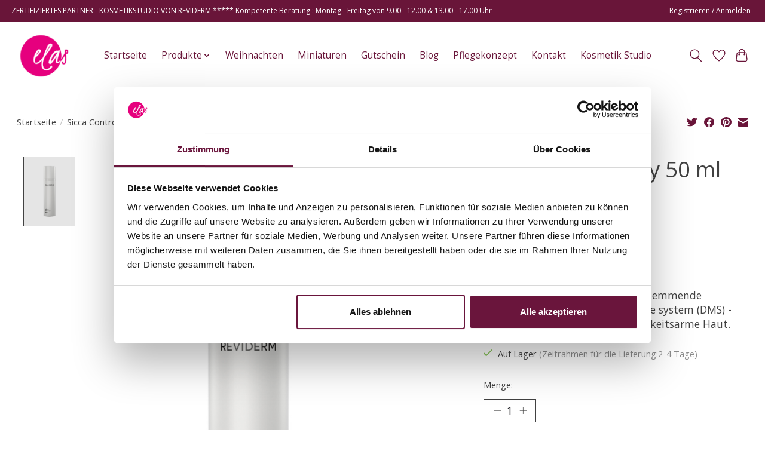

--- FILE ---
content_type: text/html;charset=utf-8
request_url: https://www.elas-kosmetikshop.de/reviderm-sicca-control-day-50ml.html
body_size: 14589
content:
<!DOCTYPE html>
<html lang="de">
  <head>
    <meta charset="utf-8"/>
<!-- [START] 'blocks/head.rain' -->
<!--

  (c) 2008-2025 Lightspeed Netherlands B.V.
  http://www.lightspeedhq.com
  Generated: 13-11-2025 @ 01:34:05

-->
<link rel="canonical" href="https://www.elas-kosmetikshop.de/reviderm-sicca-control-day-50ml.html"/>
<link rel="alternate" href="https://www.elas-kosmetikshop.de/index.rss" type="application/rss+xml" title="Neue Produkte"/>
<meta name="robots" content="noodp,noydir"/>
<link href="www.elas-kosmetikshop.de" rel="publisher"/>
<meta name="google-site-verification" content="LMMkFykfCWrws_zhW0fzqdnsxZCJ0fmDmZqfc4fvswY"/>
<meta property="og:url" content="https://www.elas-kosmetikshop.de/reviderm-sicca-control-day-50ml.html?source=facebook"/>
<meta property="og:site_name" content="Elas - Reviderm Online Shop"/>
<meta property="og:title" content="Reviderm Sicca Control Day 50ml  - für  unreine  &amp; trockene Haut"/>
<meta property="og:description" content="Reviderm Ausgleichende und entzündungshemmende Tagescreme für unreine, sensible und feuchtigkeitsarme Haut✓  Versand schnell &amp; Portofrei ab 49 €✓  gute Beratung"/>
<meta property="og:image" content="https://cdn.webshopapp.com/shops/333687/files/391517700/sicca-control-day-50-ml.jpg"/>
<script>
(function(w,d,s,l,i){w[l]=w[l]||[];w[l].push({'gtm.start':
new Date().getTime(),event:'gtm.js'});var f=d.getElementsByTagName(s)[0],
j=d.createElement(s),dl=l!='dataLayer'?'&l='+l:'';j.async=true;j.src=
'https://www.googletagmanager.com/gtm.js?id='+i+dl;f.parentNode.insertBefore(j,f);
})(window,document,'script','dataLayer','GTM-KXJR9QB');
</script>
<!--[if lt IE 9]>
<script src="https://cdn.webshopapp.com/assets/html5shiv.js?2025-02-20"></script>
<![endif]-->
<!-- [END] 'blocks/head.rain' -->
    <title>Reviderm Sicca Control Day 50ml  - für  unreine  &amp; trockene Haut - Elas - Reviderm Online Shop</title>
    <meta name="description" content="Reviderm Ausgleichende und entzündungshemmende Tagescreme für unreine, sensible und feuchtigkeitsarme Haut✓  Versand schnell &amp; Portofrei ab 49 €✓  gute Beratung" />
    <meta name="keywords" content="Sicca, Control, Day, 50, ml" />
    <meta http-equiv="X-UA-Compatible" content="IE=edge">
    <meta name="viewport" content="width=device-width, initial-scale=1">
    <meta name="apple-mobile-web-app-capable" content="yes">
    <meta name="apple-mobile-web-app-status-bar-style" content="black">
    
    <script>document.getElementsByTagName("html")[0].className += " js";</script>

    <link rel="shortcut icon" href="https://cdn.webshopapp.com/shops/333687/themes/181206/v/1689405/assets/favicon.png?20230113141141" type="image/x-icon" />
      <style> 
    /* cyrillic-ext */
@font-face {
  font-family: 'Open Sans';
  font-style: normal;
  font-weight: 300;
  font-stretch: 100%;
  font-display: swap;
  src: url(https://cdn.webshopapp.com/assets/fonts/open-sans-cyrillic-ext.woff2?2025-02-20) format('woff2');
  unicode-range: U+0460-052F, U+1C80-1C88, U+20B4, U+2DE0-2DFF, U+A640-A69F, U+FE2E-FE2F;
}
/* cyrillic-ext */
@font-face {
  font-family: 'Open Sans';
  font-style: normal;
  font-weight: 400;
  font-stretch: 100%;
  font-display: swap;
  src: url(https://cdn.webshopapp.com/assets/fonts/open-sans-cyrillic-ext.woff2?2025-02-20) format('woff2');
  unicode-range: U+0460-052F, U+1C80-1C88, U+20B4, U+2DE0-2DFF, U+A640-A69F, U+FE2E-FE2F;
}
/* cyrillic-ext */
@font-face {
  font-family: 'Open Sans';
  font-style: normal;
  font-weight: 600;
  font-stretch: 100%;
  font-display: swap;
  src: url(https://cdn.webshopapp.com/assets/fonts/open-sans-cyrillic-ext.woff2?2025-02-20) format('woff2');
  unicode-range: U+0460-052F, U+1C80-1C88, U+20B4, U+2DE0-2DFF, U+A640-A69F, U+FE2E-FE2F;
}
/* cyrillic */
@font-face {
  font-family: 'Open Sans';
  font-style: normal;
  font-weight: 300;
  font-stretch: 100%;
  font-display: swap;
  src: url(https://cdn.webshopapp.com/assets/fonts/open-sans-cyrillic.woff2?2025-02-20) format('woff2');
  unicode-range: U+0301, U+0400-045F, U+0490-0491, U+04B0-04B1, U+2116;
}
/* cyrillic */
@font-face {
  font-family: 'Open Sans';
  font-style: normal;
  font-weight: 400;
  font-stretch: 100%;
  font-display: swap;
  src: url(https://cdn.webshopapp.com/assets/fonts/open-sans-cyrillic.woff2?2025-02-20) format('woff2');
  unicode-range: U+0301, U+0400-045F, U+0490-0491, U+04B0-04B1, U+2116;
}
/* cyrillic */
@font-face {
  font-family: 'Open Sans';
  font-style: normal;
  font-weight: 600;
  font-stretch: 100%;
  font-display: swap;
  src: url(https://cdn.webshopapp.com/assets/fonts/open-sans-cyrillic.woff2?2025-02-20) format('woff2');
  unicode-range: U+0301, U+0400-045F, U+0490-0491, U+04B0-04B1, U+2116;
}
/* greek-ext */
@font-face {
  font-family: 'Open Sans';
  font-style: normal;
  font-weight: 300;
  font-stretch: 100%;
  font-display: swap;
  src: url(https://cdn.webshopapp.com/assets/fonts/open-sans-greek-ext.woff2?2025-02-20) format('woff2');
  unicode-range: U+1F00-1FFF;
}
/* greek-ext */
@font-face {
  font-family: 'Open Sans';
  font-style: normal;
  font-weight: 400;
  font-stretch: 100%;
  font-display: swap;
  src: url(https://cdn.webshopapp.com/assets/fonts/open-sans-greek-ext.woff2?2025-02-20) format('woff2');
  unicode-range: U+1F00-1FFF;
}
/* greek-ext */
@font-face {
  font-family: 'Open Sans';
  font-style: normal;
  font-weight: 600;
  font-stretch: 100%;
  font-display: swap;
  src: url(https://cdn.webshopapp.com/assets/fonts/open-sans-greek-ext.woff2?2025-02-20) format('woff2');
  unicode-range: U+1F00-1FFF;
}
/* greek */
@font-face {
  font-family: 'Open Sans';
  font-style: normal;
  font-weight: 300;
  font-stretch: 100%;
  font-display: swap;
  src: url(https://cdn.webshopapp.com/assets/fonts/open-sans-greek.woff2?2025-02-20) format('woff2');
  unicode-range: U+0370-03FF;
}
/* greek */
@font-face {
  font-family: 'Open Sans';
  font-style: normal;
  font-weight: 400;
  font-stretch: 100%;
  font-display: swap;
  src: url(https://cdn.webshopapp.com/assets/fonts/open-sans-greek.woff2?2025-02-20) format('woff2');
  unicode-range: U+0370-03FF;
}
/* greek */
@font-face {
  font-family: 'Open Sans';
  font-style: normal;
  font-weight: 600;
  font-stretch: 100%;
  font-display: swap;
  src: url(https://cdn.webshopapp.com/assets/fonts/open-sans-greek.woff2?2025-02-20) format('woff2');
  unicode-range: U+0370-03FF;
}
/* hebrew */
@font-face {
  font-family: 'Open Sans';
  font-style: normal;
  font-weight: 300;
  font-stretch: 100%;
  font-display: swap;
  src: url(https://cdn.webshopapp.com/assets/fonts/open-sans-hebrew.woff2?2025-02-20) format('woff2');
  unicode-range: U+0590-05FF, U+200C-2010, U+20AA, U+25CC, U+FB1D-FB4F;
}
/* hebrew */
@font-face {
  font-family: 'Open Sans';
  font-style: normal;
  font-weight: 400;
  font-stretch: 100%;
  font-display: swap;
  src: url(https://cdn.webshopapp.com/assets/fonts/open-sans-hebrew.woff2?2025-02-20) format('woff2');
  unicode-range: U+0590-05FF, U+200C-2010, U+20AA, U+25CC, U+FB1D-FB4F;
}
/* hebrew */
@font-face {
  font-family: 'Open Sans';
  font-style: normal;
  font-weight: 600;
  font-stretch: 100%;
  font-display: swap;
  src: url(https://cdn.webshopapp.com/assets/fonts/open-sans-hebrew.woff2?2025-02-20) format('woff2');
  unicode-range: U+0590-05FF, U+200C-2010, U+20AA, U+25CC, U+FB1D-FB4F;
}
/* vietnamese */
@font-face {
  font-family: 'Open Sans';
  font-style: normal;
  font-weight: 300;
  font-stretch: 100%;
  font-display: swap;
  src: url(https://cdn.webshopapp.com/assets/fonts/open-sans-vietnamese.woff2?2025-02-20) format('woff2');
  unicode-range: U+0102-0103, U+0110-0111, U+0128-0129, U+0168-0169, U+01A0-01A1, U+01AF-01B0, U+1EA0-1EF9, U+20AB;
}
/* vietnamese */
@font-face {
  font-family: 'Open Sans';
  font-style: normal;
  font-weight: 400;
  font-stretch: 100%;
  font-display: swap;
  src: url(https://cdn.webshopapp.com/assets/fonts/open-sans-vietnamese.woff2?2025-02-20) format('woff2');
  unicode-range: U+0102-0103, U+0110-0111, U+0128-0129, U+0168-0169, U+01A0-01A1, U+01AF-01B0, U+1EA0-1EF9, U+20AB;
}
/* vietnamese */
@font-face {
  font-family: 'Open Sans';
  font-style: normal;
  font-weight: 600;
  font-stretch: 100%;
  font-display: swap;
  src: url(https://cdn.webshopapp.com/assets/fonts/open-sans-vietnamese.woff2?2025-02-20) format('woff2');
  unicode-range: U+0102-0103, U+0110-0111, U+0128-0129, U+0168-0169, U+01A0-01A1, U+01AF-01B0, U+1EA0-1EF9, U+20AB;
}
/* latin-ext */
@font-face {
  font-family: 'Open Sans';
  font-style: normal;
  font-weight: 300;
  font-stretch: 100%;
  font-display: swap;
  src: url(https://cdn.webshopapp.com/assets/fonts/open-sans-latin-ext.woff2?2025-02-20) format('woff2');
  unicode-range: U+0100-024F, U+0259, U+1E00-1EFF, U+2020, U+20A0-20AB, U+20AD-20CF, U+2113, U+2C60-2C7F, U+A720-A7FF;
}
/* latin-ext */
@font-face {
  font-family: 'Open Sans';
  font-style: normal;
  font-weight: 400;
  font-stretch: 100%;
  font-display: swap;
  src: url(https://cdn.webshopapp.com/assets/fonts/open-sans-latin-ext.woff2?2025-02-20) format('woff2');
  unicode-range: U+0100-024F, U+0259, U+1E00-1EFF, U+2020, U+20A0-20AB, U+20AD-20CF, U+2113, U+2C60-2C7F, U+A720-A7FF;
}
/* latin-ext */
@font-face {
  font-family: 'Open Sans';
  font-style: normal;
  font-weight: 600;
  font-stretch: 100%;
  font-display: swap;
  src: url(https://cdn.webshopapp.com/assets/fonts/open-sans-latin-ext.woff2?2025-02-20) format('woff2');
  unicode-range: U+0100-024F, U+0259, U+1E00-1EFF, U+2020, U+20A0-20AB, U+20AD-20CF, U+2113, U+2C60-2C7F, U+A720-A7FF;
}
/* latin */
@font-face {
  font-family: 'Open Sans';
  font-style: normal;
  font-weight: 300;
  font-stretch: 100%;
  font-display: swap;
  src: url(https://cdn.webshopapp.com/assets/fonts/open-sans-latin.woff2?2025-02-20) format('woff2');
  unicode-range: U+0000-00FF, U+0131, U+0152-0153, U+02BB-02BC, U+02C6, U+02DA, U+02DC, U+2000-206F, U+2074, U+20AC, U+2122, U+2191, U+2193, U+2212, U+2215, U+FEFF, U+FFFD;
}
/* latin */
@font-face {
  font-family: 'Open Sans';
  font-style: normal;
  font-weight: 400;
  font-stretch: 100%;
  font-display: swap;
  src: url(https://cdn.webshopapp.com/assets/fonts/open-sans-latin.woff2?2025-02-20) format('woff2');
  unicode-range: U+0000-00FF, U+0131, U+0152-0153, U+02BB-02BC, U+02C6, U+02DA, U+02DC, U+2000-206F, U+2074, U+20AC, U+2122, U+2191, U+2193, U+2212, U+2215, U+FEFF, U+FFFD;
}
/* latin */
@font-face {
  font-family: 'Open Sans';
  font-style: normal;
  font-weight: 600;
  font-stretch: 100%;
  font-display: swap;
  src: url(https://cdn.webshopapp.com/assets/fonts/open-sans-latin.woff2?2025-02-20) format('woff2');
  unicode-range: U+0000-00FF, U+0131, U+0152-0153, U+02BB-02BC, U+02C6, U+02DA, U+02DC, U+2000-206F, U+2074, U+20AC, U+2122, U+2191, U+2193, U+2212, U+2215, U+FEFF, U+FFFD;
}
    </style>
    <link rel="stylesheet" href="https://cdn.webshopapp.com/assets/gui-2-0.css?2025-02-20" />
    <link rel="stylesheet" href="https://cdn.webshopapp.com/assets/gui-responsive-2-0.css?2025-02-20" />
    <link id="lightspeedframe" rel="stylesheet" href="https://cdn.webshopapp.com/shops/333687/themes/181206/assets/style.css?20251022160707" />
    <!-- browsers not supporting CSS variables -->
    <script>
      if(!('CSS' in window) || !CSS.supports('color', 'var(--color-var)')) {var cfStyle = document.getElementById('lightspeedframe');if(cfStyle) {var href = cfStyle.getAttribute('href');href = href.replace('style.css', 'style-fallback.css');cfStyle.setAttribute('href', href);}}
    </script>
    <link rel="stylesheet" href="https://cdn.webshopapp.com/shops/333687/themes/181206/assets/settings.css?20251022160707" />
    <link rel="stylesheet" href="https://cdn.webshopapp.com/shops/333687/themes/181206/assets/custom.css?20251022160707" />

    <script src="https://cdn.webshopapp.com/assets/jquery-1-9-1.js?2025-02-20"></script>
    <script src="https://cdn.webshopapp.com/assets/jquery-ui-1-10-1.js?2025-02-20"></script>

  </head>
  <body>
    
          <header class="main-header main-header--mobile js-main-header position-relative">
  <div class="main-header__top-section">
    <div class="main-header__nav-grid justify-between@md container max-width-lg text-xs padding-y-xxs">
      <div>ZERTIFIZIERTES PARTNER  - KOSMETIKSTUDIO VON  REVIDERM    *****     Kompetente Beratung :  Montag - Freitag von 9.00 - 12.00  & 13.00 - 17.00 Uhr </div>
      <ul class="main-header__list flex-grow flex-basis-0 justify-end@md display@md">        
                
                        <li class="main-header__item"><a href="https://www.elas-kosmetikshop.de/account/" class="main-header__link" title="Mein Konto">Registrieren / Anmelden</a></li>
      </ul>
    </div>
  </div>
  <div class="main-header__mobile-content container max-width-lg">
          <a href="https://www.elas-kosmetikshop.de/" class="main-header__logo" title="REVIDERM | Produkte | Online Shop  | Gesichtscreme  ">
        <img src="https://cdn.webshopapp.com/shops/333687/themes/181206/v/1689411/assets/logo.png?20230113141141" alt="REVIDERM | Produkte | Online Shop  | Gesichtscreme  ">
                <img src="https://cdn.webshopapp.com/shops/333687/themes/181206/assets/logo-white.png?20251022160707" class="main-header__logo-white" alt="REVIDERM | Produkte | Online Shop  | Gesichtscreme  ">
              </a>
        
    <div class="flex items-center">
            <a href="https://www.elas-kosmetikshop.de/account/wishlist/" class="main-header__mobile-btn js-tab-focus">
        <svg class="icon" viewBox="0 0 24 25" fill="none"><title>Zur Wunschliste</title><path d="M11.3785 4.50387L12 5.42378L12.6215 4.50387C13.6598 2.96698 15.4376 1.94995 17.4545 1.94995C20.65 1.94995 23.232 4.49701 23.25 7.6084C23.2496 8.53335 22.927 9.71432 22.3056 11.056C21.689 12.3875 20.8022 13.8258 19.7333 15.249C17.6019 18.0872 14.7978 20.798 12.0932 22.4477L12 22.488L11.9068 22.4477C9.20215 20.798 6.3981 18.0872 4.26667 15.249C3.1978 13.8258 2.31101 12.3875 1.69437 11.056C1.07303 9.71436 0.750466 8.53342 0.75 7.60848C0.767924 4.49706 3.34993 1.94995 6.54545 1.94995C8.56242 1.94995 10.3402 2.96698 11.3785 4.50387Z" stroke="currentColor" stroke-width="1.5" fill="none"/></svg>
        <span class="sr-only">Wunschzettel</span>
      </a>
            <button class="reset main-header__mobile-btn js-tab-focus" aria-controls="cartDrawer">
        <svg class="icon" viewBox="0 0 24 25" fill="none"><title>Warenkorb umschalten</title><path d="M2.90171 9.65153C3.0797 8.00106 4.47293 6.75 6.13297 6.75H17.867C19.527 6.75 20.9203 8.00105 21.0982 9.65153L22.1767 19.6515C22.3839 21.5732 20.8783 23.25 18.9454 23.25H5.05454C3.1217 23.25 1.61603 21.5732 1.82328 19.6515L2.90171 9.65153Z" stroke="currentColor" stroke-width="1.5" fill="none"/>
        <path d="M7.19995 9.6001V5.7001C7.19995 2.88345 9.4833 0.600098 12.3 0.600098C15.1166 0.600098 17.4 2.88345 17.4 5.7001V9.6001" stroke="currentColor" stroke-width="1.5" fill="none"/>
        <circle cx="7.19996" cy="10.2001" r="1.8" fill="currentColor"/>
        <ellipse cx="17.4" cy="10.2001" rx="1.8" ry="1.8" fill="currentColor"/></svg>
        <span class="sr-only">Ihr Warenkorb</span>
              </button>

      <button class="reset anim-menu-btn js-anim-menu-btn main-header__nav-control js-tab-focus" aria-label="Toggle menu">
        <i class="anim-menu-btn__icon anim-menu-btn__icon--close" aria-hidden="true"></i>
      </button>
    </div>
  </div>

  <div class="main-header__nav" role="navigation">
    <div class="main-header__nav-grid justify-between@md container max-width-lg">
      <div class="main-header__nav-logo-wrapper flex-shrink-0">
        
                  <a href="https://www.elas-kosmetikshop.de/" class="main-header__logo" title="REVIDERM | Produkte | Online Shop  | Gesichtscreme  ">
            <img src="https://cdn.webshopapp.com/shops/333687/themes/181206/v/1689411/assets/logo.png?20230113141141" alt="REVIDERM | Produkte | Online Shop  | Gesichtscreme  ">
                        <img src="https://cdn.webshopapp.com/shops/333687/themes/181206/assets/logo-white.png?20251022160707" class="main-header__logo-white" alt="REVIDERM | Produkte | Online Shop  | Gesichtscreme  ">
                      </a>
              </div>
      
      <form action="https://www.elas-kosmetikshop.de/search/" method="get" role="search" class="padding-y-md hide@md">
        <label class="sr-only" for="searchInputMobile">Suchen</label>
        <input class="header-v3__nav-form-control form-control width-100%" value="" autocomplete="off" type="search" name="q" id="searchInputMobile" placeholder="Suchen ...">
      </form>

      <ul class="main-header__list flex-grow flex-basis-0 flex-wrap justify-center@md">
        
                <li class="main-header__item">
          <a class="main-header__link" href="https://www.elas-kosmetikshop.de/">Startseite</a>
        </li>
        
                <li class="main-header__item js-main-nav__item">
          <a class="main-header__link js-main-nav__control" href="https://www.elas-kosmetikshop.de/produkte/">
            <span>Produkte</span>            <svg class="main-header__dropdown-icon icon" viewBox="0 0 16 16"><polygon fill="currentColor" points="8,11.4 2.6,6 4,4.6 8,8.6 12,4.6 13.4,6 "></polygon></svg>                        <i class="main-header__arrow-icon" aria-hidden="true">
              <svg class="icon" viewBox="0 0 16 16">
                <g class="icon__group" fill="none" stroke="currentColor" stroke-linecap="square" stroke-miterlimit="10" stroke-width="2">
                  <path d="M2 2l12 12" />
                  <path d="M14 2L2 14" />
                </g>
              </svg>
            </i>
                        
          </a>
                    <ul class="main-header__dropdown">
            <li class="main-header__dropdown-item"><a href="https://www.elas-kosmetikshop.de/produkte/" class="main-header__dropdown-link hide@md">Alle Produkte</a></li>
                        <li class="main-header__dropdown-item js-main-nav__item position-relative">
              <a class="main-header__dropdown-link js-main-nav__control flex justify-between " href="https://www.elas-kosmetikshop.de/produkte/gesichtspflege/">
                 Gesichtspflege
                <svg class="dropdown__desktop-icon icon" aria-hidden="true" viewBox="0 0 12 12"><polyline stroke-width="1" stroke="currentColor" fill="none" stroke-linecap="round" stroke-linejoin="round" points="3.5 0.5 9.5 6 3.5 11.5"></polyline></svg>                                <i class="main-header__arrow-icon" aria-hidden="true">
                  <svg class="icon" viewBox="0 0 16 16">
                    <g class="icon__group" fill="none" stroke="currentColor" stroke-linecap="square" stroke-miterlimit="10" stroke-width="2">
                      <path d="M2 2l12 12" />
                      <path d="M14 2L2 14" />
                    </g>
                  </svg>
                </i>
                              </a>

                            <ul class="main-header__dropdown">
                <li><a href="https://www.elas-kosmetikshop.de/produkte/gesichtspflege/" class="main-header__dropdown-link hide@md">Alle  Gesichtspflege</a></li>
                                <li><a class="main-header__dropdown-link" href="https://www.elas-kosmetikshop.de/produkte/gesichtspflege/reinigung/">Reinigung</a></li>
                                <li><a class="main-header__dropdown-link" href="https://www.elas-kosmetikshop.de/produkte/gesichtspflege/peeling/">Peeling</a></li>
                                <li><a class="main-header__dropdown-link" href="https://www.elas-kosmetikshop.de/produkte/gesichtspflege/hautmikrobiom/">Hautmikrobiom</a></li>
                                <li><a class="main-header__dropdown-link" href="https://www.elas-kosmetikshop.de/produkte/gesichtspflege/primer/">Primer </a></li>
                                <li><a class="main-header__dropdown-link" href="https://www.elas-kosmetikshop.de/produkte/gesichtspflege/augen-lippen-dekolletee/">Augen/Lippen/Dekolletée</a></li>
                                <li><a class="main-header__dropdown-link" href="https://www.elas-kosmetikshop.de/produkte/gesichtspflege/hydration-trockene-haut/">Hydration - trockene Haut</a></li>
                                <li><a class="main-header__dropdown-link" href="https://www.elas-kosmetikshop.de/produkte/gesichtspflege/brightening/">Brightening</a></li>
                                <li><a class="main-header__dropdown-link" href="https://www.elas-kosmetikshop.de/produkte/gesichtspflege/reviderm-aha-produkte/">Reviderm AHA Produkte</a></li>
                                <li><a class="main-header__dropdown-link" href="https://www.elas-kosmetikshop.de/produkte/gesichtspflege/purity-pflege-fuer-unreine-haut/">Purity - Pflege für unreine Haut</a></li>
                                <li><a class="main-header__dropdown-link" href="https://www.elas-kosmetikshop.de/produkte/gesichtspflege/couperose/">Couperose</a></li>
                                <li><a class="main-header__dropdown-link" href="https://www.elas-kosmetikshop.de/produkte/gesichtspflege/neuro-sensitive/">Neuro-Sensitive </a></li>
                                <li><a class="main-header__dropdown-link" href="https://www.elas-kosmetikshop.de/produkte/gesichtspflege/age-prevention/">Age Prevention </a></li>
                                <li><a class="main-header__dropdown-link" href="https://www.elas-kosmetikshop.de/produkte/gesichtspflege/regulation/">Regulation </a></li>
                                <li><a class="main-header__dropdown-link" href="https://www.elas-kosmetikshop.de/produkte/gesichtspflege/global-anti-aging/">Global Anti-Aging</a></li>
                                <li><a class="main-header__dropdown-link" href="https://www.elas-kosmetikshop.de/produkte/gesichtspflege/anti-oxidans/">Anti-Oxidans</a></li>
                                <li><a class="main-header__dropdown-link" href="https://www.elas-kosmetikshop.de/produkte/gesichtspflege/fibro-6-booster/">Fibro 6 Booster </a></li>
                                <li><a class="main-header__dropdown-link" href="https://www.elas-kosmetikshop.de/produkte/gesichtspflege/growth-factor-cell-renewal/">Growth  Factor Cell Renewal</a></li>
                                <li><a class="main-header__dropdown-link" href="https://www.elas-kosmetikshop.de/produkte/gesichtspflege/high-performance/">High Performance</a></li>
                                <li><a class="main-header__dropdown-link" href="https://www.elas-kosmetikshop.de/produkte/gesichtspflege/ampullen/">Ampullen</a></li>
                                <li><a class="main-header__dropdown-link" href="https://www.elas-kosmetikshop.de/produkte/gesichtspflege/masken/">Masken </a></li>
                                <li><a class="main-header__dropdown-link" href="https://www.elas-kosmetikshop.de/produkte/gesichtspflege/sonnenpflege/">Sonnenpflege</a></li>
                              </ul>
                          </li>
                        <li class="main-header__dropdown-item">
              <a class="main-header__dropdown-link" href="https://www.elas-kosmetikshop.de/produkte/koerperpflege-sonnenpflege/">
                Körperpflege &amp; Sonnenpflege
                                              </a>

                          </li>
                        <li class="main-header__dropdown-item js-main-nav__item position-relative">
              <a class="main-header__dropdown-link js-main-nav__control flex justify-between " href="https://www.elas-kosmetikshop.de/produkte/make-up-farbkosmetik/">
                Make Up - Farbkosmetik
                <svg class="dropdown__desktop-icon icon" aria-hidden="true" viewBox="0 0 12 12"><polyline stroke-width="1" stroke="currentColor" fill="none" stroke-linecap="round" stroke-linejoin="round" points="3.5 0.5 9.5 6 3.5 11.5"></polyline></svg>                                <i class="main-header__arrow-icon" aria-hidden="true">
                  <svg class="icon" viewBox="0 0 16 16">
                    <g class="icon__group" fill="none" stroke="currentColor" stroke-linecap="square" stroke-miterlimit="10" stroke-width="2">
                      <path d="M2 2l12 12" />
                      <path d="M14 2L2 14" />
                    </g>
                  </svg>
                </i>
                              </a>

                            <ul class="main-header__dropdown">
                <li><a href="https://www.elas-kosmetikshop.de/produkte/make-up-farbkosmetik/" class="main-header__dropdown-link hide@md">Alle Make Up - Farbkosmetik</a></li>
                                <li><a class="main-header__dropdown-link" href="https://www.elas-kosmetikshop.de/produkte/make-up-farbkosmetik/brandneu-skincare-inspired-make-up/">BRANDNEU: Skincare Inspired Make Up</a></li>
                                <li><a class="main-header__dropdown-link" href="https://www.elas-kosmetikshop.de/produkte/make-up-farbkosmetik/reviderm-selection-stay-on-minerals/">Reviderm Selection Stay On Minerals</a></li>
                                <li><a class="main-header__dropdown-link" href="https://www.elas-kosmetikshop.de/produkte/make-up-farbkosmetik/secret-foundation-serum/">Secret Foundation Serum</a></li>
                                <li><a class="main-header__dropdown-link" href="https://www.elas-kosmetikshop.de/produkte/make-up-farbkosmetik/perfecting-pigment-drops/">Perfecting Pigment Drops</a></li>
                                <li><a class="main-header__dropdown-link" href="https://www.elas-kosmetikshop.de/produkte/make-up-farbkosmetik/bronzer/">Bronzer</a></li>
                                <li><a class="main-header__dropdown-link" href="https://www.elas-kosmetikshop.de/produkte/make-up-farbkosmetik/abdeckprodukte/">Abdeckprodukte</a></li>
                                <li><a class="main-header__dropdown-link" href="https://www.elas-kosmetikshop.de/produkte/make-up-farbkosmetik/puder/">Puder</a></li>
                                <li><a class="main-header__dropdown-link" href="https://www.elas-kosmetikshop.de/produkte/make-up-farbkosmetik/mascara-augenbrauen-liner/">Mascara | Augenbrauen | Liner</a></li>
                                <li><a class="main-header__dropdown-link" href="https://www.elas-kosmetikshop.de/produkte/make-up-farbkosmetik/highlighter/">Highlighter</a></li>
                                <li><a class="main-header__dropdown-link" href="https://www.elas-kosmetikshop.de/produkte/make-up-farbkosmetik/lidschatten/">Lidschatten</a></li>
                                <li><a class="main-header__dropdown-link" href="https://www.elas-kosmetikshop.de/produkte/make-up-farbkosmetik/lippenstift/">Lippenstift</a></li>
                                <li><a class="main-header__dropdown-link" href="https://www.elas-kosmetikshop.de/produkte/make-up-farbkosmetik/lipgloss/">Lipgloss</a></li>
                                <li><a class="main-header__dropdown-link" href="https://www.elas-kosmetikshop.de/produkte/make-up-farbkosmetik/lipliner/">Lipliner</a></li>
                                <li><a class="main-header__dropdown-link" href="https://www.elas-kosmetikshop.de/produkte/make-up-farbkosmetik/mineral-duo-blush-rouge/">Mineral Duo Blush - Rouge</a></li>
                                <li><a class="main-header__dropdown-link" href="https://www.elas-kosmetikshop.de/produkte/make-up-farbkosmetik/brush-accessoires/">Brush &amp; Accessoires</a></li>
                              </ul>
                          </li>
                      </ul>
                  </li>
                <li class="main-header__item">
          <a class="main-header__link" href="https://www.elas-kosmetikshop.de/weihnachten/">
             Weihnachten                                     
          </a>
                  </li>
                <li class="main-header__item">
          <a class="main-header__link" href="https://www.elas-kosmetikshop.de/miniaturen/">
            Miniaturen                                    
          </a>
                  </li>
                <li class="main-header__item">
          <a class="main-header__link" href="https://www.elas-kosmetikshop.de/gutschein/">
            Gutschein                                    
          </a>
                  </li>
        
        
                              <li class="main-header__item">
              <a class="main-header__link" href="https://www.elas-kosmetikshop.de/blogs/blog/">Blog</a>
            </li>
                  
        
                  <li class="main-header__item">
            <a class="main-header__link" href="https://www.elas-kosmetikshop.de/service/onlineshop-reviderm/">
              Pflegekonzept
            </a>
          </li>
                  <li class="main-header__item">
            <a class="main-header__link" href="https://www.elas-kosmetikshop.de/service/">
              Kontakt
            </a>
          </li>
                  <li class="main-header__item">
            <a class="main-header__link" href="https://elas-kosmetikstudio.de/" target="_blank">
              Kosmetik Studio
            </a>
          </li>
                
        <li class="main-header__item hide@md">
          <ul class="main-header__list main-header__list--mobile-items">        
            
                                    <li class="main-header__item"><a href="https://www.elas-kosmetikshop.de/account/" class="main-header__link" title="Mein Konto">Registrieren / Anmelden</a></li>
          </ul>
        </li>
        
      </ul>

      <ul class="main-header__list flex-shrink-0 justify-end@md display@md">
        <li class="main-header__item">
          
          <button class="reset switch-icon main-header__link main-header__link--icon js-toggle-search js-switch-icon js-tab-focus" aria-label="Toggle icon">
            <svg class="icon switch-icon__icon--a" viewBox="0 0 24 25"><title>Suche umschalten</title><path fill-rule="evenodd" clip-rule="evenodd" d="M17.6032 9.55171C17.6032 13.6671 14.267 17.0033 10.1516 17.0033C6.03621 17.0033 2.70001 13.6671 2.70001 9.55171C2.70001 5.4363 6.03621 2.1001 10.1516 2.1001C14.267 2.1001 17.6032 5.4363 17.6032 9.55171ZM15.2499 16.9106C13.8031 17.9148 12.0461 18.5033 10.1516 18.5033C5.20779 18.5033 1.20001 14.4955 1.20001 9.55171C1.20001 4.60787 5.20779 0.600098 10.1516 0.600098C15.0955 0.600098 19.1032 4.60787 19.1032 9.55171C19.1032 12.0591 18.0724 14.3257 16.4113 15.9507L23.2916 22.8311C23.5845 23.1239 23.5845 23.5988 23.2916 23.8917C22.9987 24.1846 22.5239 24.1846 22.231 23.8917L15.2499 16.9106Z" fill="currentColor"/></svg>

            <svg class="icon switch-icon__icon--b" viewBox="0 0 32 32"><title>Suche umschalten</title><g fill="none" stroke="currentColor" stroke-miterlimit="10" stroke-linecap="round" stroke-linejoin="round" stroke-width="2"><line x1="27" y1="5" x2="5" y2="27"></line><line x1="27" y1="27" x2="5" y2="5"></line></g></svg>
          </button>

        </li>
                <li class="main-header__item">
          <a href="https://www.elas-kosmetikshop.de/account/wishlist/" class="main-header__link main-header__link--icon">
            <svg class="icon" viewBox="0 0 24 25" fill="none"><title>Zur Wunschliste</title><path d="M11.3785 4.50387L12 5.42378L12.6215 4.50387C13.6598 2.96698 15.4376 1.94995 17.4545 1.94995C20.65 1.94995 23.232 4.49701 23.25 7.6084C23.2496 8.53335 22.927 9.71432 22.3056 11.056C21.689 12.3875 20.8022 13.8258 19.7333 15.249C17.6019 18.0872 14.7978 20.798 12.0932 22.4477L12 22.488L11.9068 22.4477C9.20215 20.798 6.3981 18.0872 4.26667 15.249C3.1978 13.8258 2.31101 12.3875 1.69437 11.056C1.07303 9.71436 0.750466 8.53342 0.75 7.60848C0.767924 4.49706 3.34993 1.94995 6.54545 1.94995C8.56242 1.94995 10.3402 2.96698 11.3785 4.50387Z" stroke="currentColor" stroke-width="1.5" fill="none"/></svg>
            <span class="sr-only">Wunschzettel</span>
          </a>
        </li>
                <li class="main-header__item">
          <a href="#0" class="main-header__link main-header__link--icon" aria-controls="cartDrawer">
            <svg class="icon" viewBox="0 0 24 25" fill="none"><title>Warenkorb umschalten</title><path d="M2.90171 9.65153C3.0797 8.00106 4.47293 6.75 6.13297 6.75H17.867C19.527 6.75 20.9203 8.00105 21.0982 9.65153L22.1767 19.6515C22.3839 21.5732 20.8783 23.25 18.9454 23.25H5.05454C3.1217 23.25 1.61603 21.5732 1.82328 19.6515L2.90171 9.65153Z" stroke="currentColor" stroke-width="1.5" fill="none"/>
            <path d="M7.19995 9.6001V5.7001C7.19995 2.88345 9.4833 0.600098 12.3 0.600098C15.1166 0.600098 17.4 2.88345 17.4 5.7001V9.6001" stroke="currentColor" stroke-width="1.5" fill="none"/>
            <circle cx="7.19996" cy="10.2001" r="1.8" fill="currentColor"/>
            <ellipse cx="17.4" cy="10.2001" rx="1.8" ry="1.8" fill="currentColor"/></svg>
            <span class="sr-only">Ihr Warenkorb</span>
                      </a>
        </li>
      </ul>
      
    	<div class="main-header__search-form bg">
        <form action="https://www.elas-kosmetikshop.de/search/" method="get" role="search" class="container max-width-lg">
          <label class="sr-only" for="searchInput">Suchen</label>
          <input class="header-v3__nav-form-control form-control width-100%" value="" autocomplete="off" type="search" name="q" id="searchInput" placeholder="Suchen ...">
        </form>
      </div>
      
    </div>
  </div>
</header>

<div class="drawer dr-cart js-drawer" id="cartDrawer">
  <div class="drawer__content bg shadow-md flex flex-column" role="alertdialog" aria-labelledby="drawer-cart-title">
    <header class="flex items-center justify-between flex-shrink-0 padding-x-md padding-y-md">
      <h1 id="drawer-cart-title" class="text-base text-truncate">Warenkorb</h1>

      <button class="reset drawer__close-btn js-drawer__close js-tab-focus">
        <svg class="icon icon--xs" viewBox="0 0 16 16"><title>Warenkorb-Panel schließen</title><g stroke-width="2" stroke="currentColor" fill="none" stroke-linecap="round" stroke-linejoin="round" stroke-miterlimit="10"><line x1="13.5" y1="2.5" x2="2.5" y2="13.5"></line><line x1="2.5" y1="2.5" x2="13.5" y2="13.5"></line></g></svg>
      </button>
    </header>

    <div class="drawer__body padding-x-md padding-bottom-sm js-drawer__body">
            <p class="margin-y-xxxl color-contrast-medium text-sm text-center">Ihr Warenkorb ist momentan leer</p>
          </div>

    <footer class="padding-x-md padding-y-md flex-shrink-0">
      <p class="text-sm text-center color-contrast-medium margin-bottom-sm">Sicher bezahlen mit:</p>
      <p class="text-sm flex flex-wrap gap-xs text-xs@md justify-center">
                  <a href="https://www.elas-kosmetikshop.de/service/payment-methods/" title="SOFORT Banking">
            <img src="https://cdn.webshopapp.com/assets/icon-payment-directebanking.png?2025-02-20" alt="SOFORT Banking" height="16" />
          </a>
                  <a href="https://www.elas-kosmetikshop.de/service/payment-methods/" title="Cash">
            <img src="https://cdn.webshopapp.com/assets/icon-payment-cash.png?2025-02-20" alt="Cash" height="16" />
          </a>
                  <a href="https://www.elas-kosmetikshop.de/service/payment-methods/" title="Bank transfer">
            <img src="https://cdn.webshopapp.com/assets/icon-payment-banktransfer.png?2025-02-20" alt="Bank transfer" height="16" />
          </a>
                  <a href="https://www.elas-kosmetikshop.de/service/payment-methods/" title="MasterCard">
            <img src="https://cdn.webshopapp.com/assets/icon-payment-mastercard.png?2025-02-20" alt="MasterCard" height="16" />
          </a>
                  <a href="https://www.elas-kosmetikshop.de/service/payment-methods/" title="Visa">
            <img src="https://cdn.webshopapp.com/assets/icon-payment-visa.png?2025-02-20" alt="Visa" height="16" />
          </a>
                  <a href="https://www.elas-kosmetikshop.de/service/payment-methods/" title="Maestro">
            <img src="https://cdn.webshopapp.com/assets/icon-payment-maestro.png?2025-02-20" alt="Maestro" height="16" />
          </a>
                  <a href="https://www.elas-kosmetikshop.de/service/payment-methods/" title="PayPal">
            <img src="https://cdn.webshopapp.com/assets/icon-payment-paypalcp.png?2025-02-20" alt="PayPal" height="16" />
          </a>
                  <a href="https://www.elas-kosmetikshop.de/service/payment-methods/" title="PayPal Pay Later">
            <img src="https://cdn.webshopapp.com/assets/icon-payment-paypallater.png?2025-02-20" alt="PayPal Pay Later" height="16" />
          </a>
                  <a href="https://www.elas-kosmetikshop.de/service/payment-methods/" title="Debit or Credit Card">
            <img src="https://cdn.webshopapp.com/assets/icon-payment-debitcredit.png?2025-02-20" alt="Debit or Credit Card" height="16" />
          </a>
                  <a href="https://www.elas-kosmetikshop.de/service/payment-methods/" title="Klarna.">
            <img src="https://cdn.webshopapp.com/assets/icon-payment-klarnapaylater.png?2025-02-20" alt="Klarna." height="16" />
          </a>
                  <a href="https://www.elas-kosmetikshop.de/service/payment-methods/" title="American Express">
            <img src="https://cdn.webshopapp.com/assets/icon-payment-americanexpress.png?2025-02-20" alt="American Express" height="16" />
          </a>
              </p>
    </footer>
  </div>
</div>                  	  
  
<section class="container max-width-lg product js-product">
  <div class="padding-y-lg grid gap-md">
    <div class="col-6@md">
      <nav class="breadcrumbs text-sm" aria-label="Breadcrumbs">
  <ol class="flex flex-wrap gap-xxs">
    <li class="breadcrumbs__item">
    	<a href="https://www.elas-kosmetikshop.de/" class="color-inherit text-underline-hover">Startseite</a>
      <span class="color-contrast-low margin-left-xxs" aria-hidden="true">/</span>
    </li>
        <li class="breadcrumbs__item" aria-current="page">
            Sicca Control Day 50 ml
          </li>
      </ol>
</nav>    </div>
    <div class="col-6@md">
    	<ul class="sharebar flex flex-wrap gap-xs justify-end@md">
        <li>
          <a class="sharebar__btn text-underline-hover js-social-share" data-social="twitter" data-text="Sicca Control Day 50 ml on https://www.elas-kosmetikshop.de/reviderm-sicca-control-day-50ml.html" data-hashtags="" href="https://twitter.com/intent/tweet"><svg class="icon" viewBox="0 0 16 16"><title>Share on Twitter</title><g><path d="M16,3c-0.6,0.3-1.2,0.4-1.9,0.5c0.7-0.4,1.2-1,1.4-1.8c-0.6,0.4-1.3,0.6-2.1,0.8c-0.6-0.6-1.5-1-2.4-1 C9.3,1.5,7.8,3,7.8,4.8c0,0.3,0,0.5,0.1,0.7C5.2,5.4,2.7,4.1,1.1,2.1c-0.3,0.5-0.4,1-0.4,1.7c0,1.1,0.6,2.1,1.5,2.7 c-0.5,0-1-0.2-1.5-0.4c0,0,0,0,0,0c0,1.6,1.1,2.9,2.6,3.2C3,9.4,2.7,9.4,2.4,9.4c-0.2,0-0.4,0-0.6-0.1c0.4,1.3,1.6,2.3,3.1,2.3 c-1.1,0.9-2.5,1.4-4.1,1.4c-0.3,0-0.5,0-0.8,0c1.5,0.9,3.2,1.5,5,1.5c6,0,9.3-5,9.3-9.3c0-0.1,0-0.3,0-0.4C15,4.3,15.6,3.7,16,3z"></path></g></svg></a>
        </li>

        <li>
          <a class="sharebar__btn text-underline-hover js-social-share" data-social="facebook" data-url="https://www.elas-kosmetikshop.de/reviderm-sicca-control-day-50ml.html" href="https://www.facebook.com/sharer.php"><svg class="icon" viewBox="0 0 16 16"><title>Share on Facebook</title><g><path d="M16,8.048a8,8,0,1,0-9.25,7.9V10.36H4.719V8.048H6.75V6.285A2.822,2.822,0,0,1,9.771,3.173a12.2,12.2,0,0,1,1.791.156V5.3H10.554a1.155,1.155,0,0,0-1.3,1.25v1.5h2.219l-.355,2.312H9.25v5.591A8,8,0,0,0,16,8.048Z"></path></g></svg></a>
        </li>

        <li>
          <a class="sharebar__btn text-underline-hover js-social-share" data-social="pinterest" data-description="Sicca Control Day 50 ml" data-media="https://cdn.webshopapp.com/shops/333687/files/391517700/image.jpg" data-url="https://www.elas-kosmetikshop.de/reviderm-sicca-control-day-50ml.html" href="https://pinterest.com/pin/create/button"><svg class="icon" viewBox="0 0 16 16"><title>Share on Pinterest</title><g><path d="M8,0C3.6,0,0,3.6,0,8c0,3.4,2.1,6.3,5.1,7.4c-0.1-0.6-0.1-1.6,0-2.3c0.1-0.6,0.9-4,0.9-4S5.8,8.7,5.8,8 C5.8,6.9,6.5,6,7.3,6c0.7,0,1,0.5,1,1.1c0,0.7-0.4,1.7-0.7,2.7c-0.2,0.8,0.4,1.4,1.2,1.4c1.4,0,2.5-1.5,2.5-3.7 c0-1.9-1.4-3.3-3.3-3.3c-2.3,0-3.6,1.7-3.6,3.5c0,0.7,0.3,1.4,0.6,1.8C5,9.7,5,9.8,5,9.9c-0.1,0.3-0.2,0.8-0.2,0.9 c0,0.1-0.1,0.2-0.3,0.1c-1-0.5-1.6-1.9-1.6-3.1C2.9,5.3,4.7,3,8.2,3c2.8,0,4.9,2,4.9,4.6c0,2.8-1.7,5-4.2,5c-0.8,0-1.6-0.4-1.8-0.9 c0,0-0.4,1.5-0.5,1.9c-0.2,0.7-0.7,1.6-1,2.1C6.4,15.9,7.2,16,8,16c4.4,0,8-3.6,8-8C16,3.6,12.4,0,8,0z"></path></g></svg></a>
        </li>

        <li>
          <a class="sharebar__btn text-underline-hover js-social-share" data-social="mail" data-subject="Email Subject" data-body="Sicca Control Day 50 ml on https://www.elas-kosmetikshop.de/reviderm-sicca-control-day-50ml.html" href="/cdn-cgi/l/email-protection#e1">
            <svg class="icon" viewBox="0 0 16 16"><title>Share by Email</title><g><path d="M15,1H1C0.4,1,0,1.4,0,2v1.4l8,4.5l8-4.4V2C16,1.4,15.6,1,15,1z"></path> <path d="M7.5,9.9L0,5.7V14c0,0.6,0.4,1,1,1h14c0.6,0,1-0.4,1-1V5.7L8.5,9.9C8.22,10.04,7.78,10.04,7.5,9.9z"></path></g></svg>
          </a>
        </li>
      </ul>
    </div>
  </div>
  <div class="grid gap-md gap-xxl@md">
    <div class="col-6@md col-7@lg min-width-0">
      <div class="thumbslide thumbslide--vertical thumbslide--left js-thumbslide">
        <div class="slideshow js-product-v2__slideshow slideshow--transition-slide slideshow--ratio-3:4" data-control="hover">
          <p class="sr-only">Product image slideshow Items</p>
          
          <ul class="slideshow__content">
                        <li class="slideshow__item bg js-slideshow__item slideshow__item--selected" data-thumb="https://cdn.webshopapp.com/shops/333687/files/391517700/168x224x1/sicca-control-day-50-ml.jpg" id="item-1">
              <figure class="position-absolute height-100% width-100% top-0 left-0" data-scale="1.3">
                <div class="img-mag height-100% js-img-mag">    
                  <img class="img-mag__asset js-img-mag__asset" src="https://cdn.webshopapp.com/shops/333687/files/391517700/1652x2313x1/sicca-control-day-50-ml.jpg" alt="Sicca Control Day 50 ml">
                </div>
              </figure>
            </li>
                      </ul>
        </div>
      
        <div class="thumbslide__nav-wrapper" aria-hidden="true" style="width:100px">
          <nav class="thumbslide__nav"> 
            <ol class="thumbslide__nav-list">
              <!-- this content will be created using JavaScript -->
            </ol>
          </nav>
        </div>
      </div>
    </div>

    <div class="col-6@md col-5@lg">

      <div class="text-component v-space-xs margin-bottom-md">
        <h1>
                  Sicca Control Day 50 ml
                </h1>
        
                  <div class="text-sm margin-bottom-md">Artikel-Nummer: 50035</div>
        
        <div class="product__price-wrapper margin-bottom-md">
                    <div class="product__price text-md">€52,20 <small>*</small></div>
                    
                      <br />
            <span class="unitprice" style="font-size: 0.6em;">*
              Grundpreis: €1.044,00 / Liter
            </span>
                                <br />
            <span style="font-size: 0.6em;">* Inkl. MwSt. zzgl. <a href="https://www.elas-kosmetikshop.de/service/shipping-returns/">Versandkosten</a></span>
                    
          
        </div>
        <p class="">Ausgleichende und entzündungshemmende Tagescreme mit derma membrane system (DMS) - für unreine, sensible und feuchtigkeitsarme Haut.</p>
      </div>
      
            
            <div class="flex flex-column gap-xs margin-bottom-md text-sm">
                <div class="in-stock">
                    <svg class="icon margin-right-xs color-success" viewBox="0 0 16 16"><g stroke-width="2" fill="none" stroke="currentColor" stroke-linecap="round" stroke-linejoin="round" stroke-miterlimit="10"><polyline points="1,9 5,13 15,3 "></polyline> </g></svg>Auf Lager
                              <span class="opacity-60%">(Zeitrahmen für die Lieferung:2-4 Tage)</span> 
        </div>
                
              </div>
            
      <form action="https://www.elas-kosmetikshop.de/cart/add/257987209/" class="js-live-quick-checkout" id="product_configure_form" method="post">
                <input type="hidden" name="bundle_id" id="product_configure_bundle_id" value="">
        
                <div class="margin-bottom-md">
          <label class="form-label margin-bottom-sm block" for="qtyInput">Menge:</label>

          <div class="number-input number-input--v2 js-number-input inline-block">
            <input class="form-control js-number-input__value" type="number" name="quantity" id="qtyInput" min="0" step="1" value="1">

            <button class="reset number-input__btn number-input__btn--plus js-number-input__btn" aria-label="Menge erhöhen">
              <svg class="icon" viewBox="0 0 16 16" aria-hidden="true"><g><line fill="none" stroke="currentColor" stroke-linecap="round" stroke-linejoin="round" stroke-miterlimit="10" x1="8.5" y1="1.5" x2="8.5" y2="15.5"></line> <line fill="none" stroke="currentColor" stroke-linecap="round" stroke-linejoin="round" stroke-miterlimit="10" x1="1.5" y1="8.5" x2="15.5" y2="8.5"></line> </g></svg>
            </button>
            <button class="reset number-input__btn number-input__btn--minus js-number-input__btn" aria-label="Menge verringern">
              <svg class="icon" viewBox="0 0 16 16" aria-hidden="true"><g><line fill="none" stroke="currentColor" stroke-linecap="round" stroke-linejoin="round" stroke-miterlimit="10" x1="1.5" y1="8.5" x2="15.5" y2="8.5"></line> </g></svg>
            </button>
          </div>
        </div>
        <div class="margin-bottom-md">
          <div class="flex flex-column flex-row@sm gap-xxs">
            <button class="btn btn--primary btn--add-to-cart flex-grow" type="submit">Zum Warenkorb hinzufügen</button>
                        <a href="https://www.elas-kosmetikshop.de/account/wishlistAdd/130141540/?variant_id=257987209" class="btn btn--subtle btn--wishlist">
              <span class="margin-right-xxs hide@sm">Zur Wunschliste hinzufügen</span>
              <svg class="icon icon--xs" viewBox="0 0 16 16"><title>Zur Wunschliste hinzufügen</title><path  stroke-width="1" stroke="currentColor" fill="none" stroke="currentColor" stroke-linecap="round" stroke-linejoin="round" stroke-miterlimit="10" d="M14.328,2.672 c-1.562-1.562-4.095-1.562-5.657,0C8.391,2.952,8.18,3.27,8,3.601c-0.18-0.331-0.391-0.65-0.672-0.93 c-1.562-1.562-4.095-1.562-5.657,0c-1.562,1.562-1.562,4.095,0,5.657L8,14.5l6.328-6.172C15.891,6.766,15.891,4.234,14.328,2.672z"></path></svg>
            </a>
                      </div>
                    <button class="btn btn--subtle btn--quick-checkout js-quick-checkout-trigger width-100% margin-top-xxs" type="submit" data-checkout-url="https://www.elas-kosmetikshop.de/checkout/" data-clear-url="https://www.elas-kosmetikshop.de/cart/clear/">Jetzt kaufen</button>
                    <div class="flex gap-md margin-top-sm">
            <a href="https://www.elas-kosmetikshop.de/compare/add/257987209/" class="text-underline-hover color-inherit text-sm flex items-center">
              <svg viewBox="0 0 16 16" class="icon margin-right-xxs"><title>swap-horizontal</title><g stroke-width="1" fill="none" stroke="currentColor" stroke-linecap="round" stroke-linejoin="round" stroke-miterlimit="10"><polyline points="3.5,0.5 0.5,3.5 3.5,6.5 "></polyline> <line x1="12.5" y1="3.5" x2="0.5" y2="3.5"></line> <polyline points="12.5,9.5 15.5,12.5 12.5,15.5 "></polyline> <line x1="3.5" y1="12.5" x2="15.5" y2="12.5"></line></g></svg>
              Zum Vergleich hinzufügen
            </a>
                      </div>
        </div>
        			</form>

    </div>
  </div>
</section>

<section class="container max-width-lg padding-y-xl">
	<div class="tabs js-tabs">
    <nav class="s-tabs">
      <ul class="s-tabs__list js-tabs__controls" aria-label="Tabs Interface">
        <li><a href="#proTabPanelInformation" class="tabs__control s-tabs__link s-tabs__link--current" aria-selected="true">Beschreibung</a></li>                      </ul>
    </nav>

    <div class="js-tabs__panels">
            <section id="proTabPanelInformation" class="padding-top-lg max-width-lg js-tabs__panel">
        <div class="text-component margin-bottom-md">
          <p>Reviderm Sicca Control Day ist eine schützende, ausgleichende Tagespflege mit mittlerem LSF für den Tag (LSF 10).<br /><br />Sicca Control Day auf DMS Grundlage<span style="color: #bf197a;"><strong>* </strong></span>kontrolliert die Talgproduktion und Süßholzwurzelextrakt lindert Irritationen, Reizungen und Entzündungen, während hautidentische Lipide die Hautbarriere stärken und die Widerstandkraft der Haut erhöhen.<br />Reviderm Sicca Control Day ist für unreine Haut empfohlen, die empfindlich und feuchtigkeitsarm ist.<br /><br />Ectoin in Reviderm Sicca Control Day aktiviert die hauteigenen Reparaturmechanismen und steigert die Feuchtigkeitsbindung nachhaltig, Hyaluronsäure durchfeuchtet die Haut und beschleunigt zugleich die Wundheilung. Die natürliche Hautbalance wird insgesamt wieder hergestellt. <br /><br />Reviderm Sicca Control Day besänftigt die Haut und pflegt sie glatt und geschmeidig.</p>
<h4>Bitte beachten: DMS Grundlagen neigen bei zu reichlicher Applikation zur Krümelbildung auf der Hautoberfläche.</h4>
<p><strong><span style="color: #ba1871;">*</span> DMS Grundlage:<br /></strong>Derma Membran Struktur (DMS) ist die Cremegrundlage moderner, gesunder und nachhaltiger Hautpflegeprodukte.<strong><br /></strong>Das DMS entsteht durch ein Hightech-Verfahren. <br />In der Fettphase mit den natürlichen Hautlipiden gleicht es chemisch und physikalisch der Membran-Struktur der natürlichen Hautbarriere.<br /><br />Deshalb wird DMS bei Reviderm als sehr hochwertige Cremegrundlage verwendet .<br />Die "flüssige Haut" baut so die natürliche Schutzfunktion der Haut nachhaltig auf, erhöht die Hautfeuchtigkeit und reguliert den Wasserverlust.<br /><strong>So bietet DMS die ideale Cremegrundlage zur Behandlung trockener, gefäßgeschädigter, gereizter, irritierter und sensibler Haut. <br />Außerdem werden Cremes auf DMS Grundlage mit großem Erfolg bei Hautunreinheiten, Akne, Neurodermitis, Schuppenflechte (Psoriasis) eingesetzt.<br /></strong>DMS Cremegrundlagen sind frei von von Konservierungsmitteln, Parfümstoffen, Mineralölen, Emulgatoren*<strong>*</strong>, Aminen, Farbstoffen und Silikonen und werden daher auch von der Problemhaut gut vertragen.<br />**:<br />Herkömmliche Cremes enthalten <strong>Emulgatoren</strong>, die mit wenigen Ausnahmen die die natürliche Hautbarriere(Säureschutzmantel) stören und schon bei Hautreinigung zu einem vermehrten Verlust von natürlichen und wichtigen Stoffen in der Hautbarriere führen.</p>
<div align="justify">Pflegecremes OHNE Emulgatoren dagegen verhindern den Verlust dieser natürlichen Barrierestoffe und verhindern einen enormen Feuchtigkeitsverlust, den Emulgatoren verursachen.<br />Selbst nach dem Absetzen von DMS Cremes bleibt der Effekt , messbar, noch einige Tage bestehen.</div>
<div align="justify"> </div>
<div class="col-head"><strong>Eigenschaften Reviderm Sicca Control Day:</strong></div>
<p><img src="https://www.reviderm.com/de/shop/lite/img/pictogramme/15/lipid_3.png" alt="" data-pagespeed-url-hash="4204074071" />lipid (level: 3)<br /><img src="https://www.reviderm.com/de/shop/lite/img/pictogramme/15/hydration_1.png" alt="" data-pagespeed-url-hash="3095796661" />hydration (level: 1)<br /><img src="https://www.reviderm.com/de/shop/lite/img/pictogramme/15/1.png" alt="" data-pagespeed-url-hash="4281299994" />day<br /><img src="https://www.reviderm.com/de/shop/lite/img/pictogramme/15/6.png" alt="" data-pagespeed-url-hash="1458832303" />sun protection<br /><img src="https://www.reviderm.com/de/shop/lite/img/pictogramme/15/11.png" alt="" data-pagespeed-url-hash="3239711833" />derma membrane system</p>
<p><strong>Inhaltsstoffe Reviderm Sicca Control Day:</strong><br />AQUA, BUTYLENE GLYCOL DICAPRYLATE/DICAPRATE, PENTYLENE GLYCOL, ETHYLHEXYL METHOXYCINNAMATE, GLYCERIN, TITANIUM DIOXIDE (nano) [CI 77891], C12-15 ALKYL BENZOATE, CAPRYLIC/CAPRIC TRIGLYCERIDE, HYDROGENATED PHOSPHATIDYLCHOLINE, BUTYL METHOXYDIBENZOYLMETHANE, SILICA, BIS-ETHYLHEXYLOXYPHENOL METHOXYPHENYL TRIAZINE, BUTYROSPERMUM PARKII (SHEA) BUTTER, ECTOIN, CERAMIDE NP, GLYCYRRHIZA GLABRA (LICORICE) ROOT EXTRACT, SODIUM HYALURONATE, PANTHENOL, BISABOLOL, SQUALANE, ALUMINUM STEARATE, POLYHYDROXYSTEARIC ACID, ALUMINA, ETHYLHEXYLGLYCERIN, XANTHAN GUM, HYDROXYETHYLCELLULOSE, SODIUM HYDROXIDE, ACRYLATES/C10-30 ALKYL ACRYLATE CROSSPOLYMER, POTASSIUM SORBATE, SODIUM BENZOATE, BEHENYL ALCOHOL, PARFUM.</p>
<p>Die aufgeführten Inhaltsstoffe entsprechen dem aktuellen Stand der Produktion. Da die Hersteller regelmäßig neue wissenschaftliche Erkenntnisse in ihre Rezepturen einfließen lassen und die Formulierungen entsprechend ändern, ist die jeweils auf der Packung ausgewiesene Angabe der Inhaltsstoffe maßgeblich.</p>
        </div>
              </section>
            
      
          </div>
  </div>
</section>



<div itemscope itemtype="https://schema.org/Product">
  <meta itemprop="name" content="Sicca Control Day 50 ml">
  <meta itemprop="image" content="https://cdn.webshopapp.com/shops/333687/files/391517700/300x250x2/sicca-control-day-50-ml.jpg" />    <meta itemprop="description" content="Ausgleichende und entzündungshemmende Tagescreme mit derma membrane system (DMS) - für unreine, sensible und feuchtigkeitsarme Haut." />  <meta itemprop="itemCondition" itemtype="https://schema.org/OfferItemCondition" content="https://schema.org/NewCondition"/>
  <meta itemprop="gtin13" content="4035264500351" />  <meta itemprop="mpn" content="50035" />  

<div itemprop="offers" itemscope itemtype="https://schema.org/Offer">
      <meta itemprop="price" content="52.20" />
    <meta itemprop="priceCurrency" content="EUR" />
    <meta itemprop="validFrom" content="2025-11-13" />
  <meta itemprop="priceValidUntil" content="2026-02-13" />
  <meta itemprop="url" content="https://www.elas-kosmetikshop.de/reviderm-sicca-control-day-50ml.html" />
   <meta itemprop="availability" content="https://schema.org/InStock"/>
  <meta itemprop="inventoryLevel" content="177" />
 </div>
</div>
      <footer class="main-footer border-top">
  <div class="container max-width-lg">

        <div class="main-footer__content padding-y-xl grid gap-md">
      <div class="col-8@lg">
        <div class="grid gap-md">
          <div class="col-6@xs col-3@md">
                        <img src="https://cdn.webshopapp.com/shops/333687/themes/181206/v/1689411/assets/logo.png?20230113141141" class="footer-logo margin-bottom-md" alt="Elas - Reviderm Online Shop">
                        
            
            <div class="main-footer__social-list flex flex-wrap gap-sm text-sm@md">
                            <a class="main-footer__social-btn" href="https://www.instagram.com/elaskosmetikundwellness" target="_blank">
                <svg class="icon" viewBox="0 0 16 16"><title>Folgen Sie uns auf Instagram</title><g><circle fill="currentColor" cx="12.145" cy="3.892" r="0.96"></circle> <path d="M8,12c-2.206,0-4-1.794-4-4s1.794-4,4-4s4,1.794,4,4S10.206,12,8,12z M8,6C6.897,6,6,6.897,6,8 s0.897,2,2,2s2-0.897,2-2S9.103,6,8,6z"></path> <path fill="currentColor" d="M12,16H4c-2.056,0-4-1.944-4-4V4c0-2.056,1.944-4,4-4h8c2.056,0,4,1.944,4,4v8C16,14.056,14.056,16,12,16z M4,2C3.065,2,2,3.065,2,4v8c0,0.953,1.047,2,2,2h8c0.935,0,2-1.065,2-2V4c0-0.935-1.065-2-2-2H4z"></path></g></svg>
              </a>
                            
                            <a class="main-footer__social-btn" href="https://www.facebook.com/elaskosmetik" target="_blank">
                <svg class="icon" viewBox="0 0 16 16"><title>Folgen Sie uns auf Facebook</title><g><path d="M16,8.048a8,8,0,1,0-9.25,7.9V10.36H4.719V8.048H6.75V6.285A2.822,2.822,0,0,1,9.771,3.173a12.2,12.2,0,0,1,1.791.156V5.3H10.554a1.155,1.155,0,0,0-1.3,1.25v1.5h2.219l-.355,2.312H9.25v5.591A8,8,0,0,0,16,8.048Z"></path></g></svg>
              </a>
                            
                            <a class="main-footer__social-btn" href="https://twitter.com/GaiserMichaela" target="_blank">
                <svg class="icon" viewBox="0 0 16 16"><title>Folgen Sie uns auf Twitter</title><g><path d="M16,3c-0.6,0.3-1.2,0.4-1.9,0.5c0.7-0.4,1.2-1,1.4-1.8c-0.6,0.4-1.3,0.6-2.1,0.8c-0.6-0.6-1.5-1-2.4-1 C9.3,1.5,7.8,3,7.8,4.8c0,0.3,0,0.5,0.1,0.7C5.2,5.4,2.7,4.1,1.1,2.1c-0.3,0.5-0.4,1-0.4,1.7c0,1.1,0.6,2.1,1.5,2.7 c-0.5,0-1-0.2-1.5-0.4c0,0,0,0,0,0c0,1.6,1.1,2.9,2.6,3.2C3,9.4,2.7,9.4,2.4,9.4c-0.2,0-0.4,0-0.6-0.1c0.4,1.3,1.6,2.3,3.1,2.3 c-1.1,0.9-2.5,1.4-4.1,1.4c-0.3,0-0.5,0-0.8,0c1.5,0.9,3.2,1.5,5,1.5c6,0,9.3-5,9.3-9.3c0-0.1,0-0.3,0-0.4C15,4.3,15.6,3.7,16,3z"></path></g></svg>
              </a>
                            
                      
                          </div>
          </div>

                              <div class="col-6@xs col-3@md">
            <h4 class="margin-bottom-xs text-md@md">Kategorien</h4>
            <ul class="grid gap-xs text-sm@md">
                            <li><a class="main-footer__link" href="https://www.elas-kosmetikshop.de/produkte/">Produkte</a></li>
                            <li><a class="main-footer__link" href="https://www.elas-kosmetikshop.de/weihnachten/"> Weihnachten </a></li>
                            <li><a class="main-footer__link" href="https://www.elas-kosmetikshop.de/miniaturen/">Miniaturen</a></li>
                            <li><a class="main-footer__link" href="https://www.elas-kosmetikshop.de/gutschein/">Gutschein</a></li>
                          </ul>
          </div>
          					
                    <div class="col-6@xs col-3@md">
            <h4 class="margin-bottom-xs text-md@md">Mein Konto</h4>
            <ul class="grid gap-xs text-sm@md">
              
                                                <li><a class="main-footer__link" href="https://www.elas-kosmetikshop.de/account/" title="Kundenkonto anlegen">Kundenkonto anlegen</a></li>
                                                                <li><a class="main-footer__link" href="https://www.elas-kosmetikshop.de/account/orders/" title="Meine Bestellungen">Meine Bestellungen</a></li>
                                                                                              <li><a class="main-footer__link" href="https://www.elas-kosmetikshop.de/account/wishlist/" title="Mein Wunschzettel">Mein Wunschzettel</a></li>
                                                                        </ul>
          </div>

                    <div class="col-6@xs col-3@md">
            <h4 class="margin-bottom-xs text-md@md">Informationen</h4>
            <ul class="grid gap-xs text-sm@md">
                            <li>
                <a class="main-footer__link" href="https://www.elas-kosmetikshop.de/service/onlineshop-reviderm/" title="REVIDERM - hochwertige Gesichtspflegeprodukte  aus Deutschland." >
                  REVIDERM - hochwertige Gesichtspflegeprodukte  aus Deutschland.
                </a>
              </li>
            	              <li>
                <a class="main-footer__link" href="https://www.elas-kosmetikshop.de/service/willkommensrabatt/" title="Herzlich Willkommen bei Elas Kosmetik Shop" >
                  Herzlich Willkommen bei Elas Kosmetik Shop
                </a>
              </li>
            	              <li>
                <a class="main-footer__link" href="https://www.elas-kosmetikshop.de/service/faq-haufige-fragen/" title="FAQ: Häufige Fragen" >
                  FAQ: Häufige Fragen
                </a>
              </li>
            	              <li>
                <a class="main-footer__link" href="https://www.elas-kosmetikshop.de/service/general-terms-conditions/" title="Allgemeine Geschäftsbedingungen und Kundeninformationen" >
                  Allgemeine Geschäftsbedingungen und Kundeninformationen
                </a>
              </li>
            	              <li>
                <a class="main-footer__link" href="https://www.elas-kosmetikshop.de/service/privacy-policy/" title="Datenschutzerklärung" >
                  Datenschutzerklärung
                </a>
              </li>
            	              <li>
                <a class="main-footer__link" href="https://www.elas-kosmetikshop.de/service/disclaimer/" title="Widerrufsbelehrung" >
                  Widerrufsbelehrung
                </a>
              </li>
            	              <li>
                <a class="main-footer__link" href="https://www.elas-kosmetikshop.de/service/payment-methods/" title="Lieferfristen, Versand und Zahlung" >
                  Lieferfristen, Versand und Zahlung
                </a>
              </li>
            	              <li>
                <a class="main-footer__link" href="https://www.elas-kosmetikshop.de/service/verfugbarkeit-und-preise/" title="Verfügbarkeit und Preise" >
                  Verfügbarkeit und Preise
                </a>
              </li>
            	              <li>
                <a class="main-footer__link" href="https://www.elas-kosmetikshop.de/service/newsletter-terms-conditions/" title="Retoure &amp; Reklamation" >
                  Retoure &amp; Reklamation
                </a>
              </li>
            	              <li>
                <a class="main-footer__link" href="https://www.elas-kosmetikshop.de/service/shipping-returns/" title="* Inkl. 19 % gesetzlicher Mehrwertsteuer, zuzüglich Versandkosten" >
                  * Inkl. 19 % gesetzlicher Mehrwertsteuer, zuzüglich Versandkosten
                </a>
              </li>
            	              <li>
                <a class="main-footer__link" href="https://www.elas-kosmetikshop.de/sitemap/" title="Sitemap" >
                  Sitemap
                </a>
              </li>
            	              <li>
                <a class="main-footer__link" href="https://www.elas-kosmetikshop.de/service/" title="Kontakt" >
                  Kontakt
                </a>
              </li>
            	              <li>
                <a class="main-footer__link" href="https://www.elas-kosmetikshop.de/service/about/" title="Impressum" >
                  Impressum
                </a>
              </li>
            	            </ul>
          </div>
        </div>
      </div>
      
                </div>
  </div>

    <div class="main-footer__colophon border-top padding-y-md">
    <div class="container max-width-lg">
      <div class="flex flex-column items-center gap-sm flex-row@md justify-between@md">
        <div class="powered-by">
          <p class="text-sm text-xs@md">© Copyright 2025 Elas - Reviderm Online Shop
                    	- Powered by
          	          		<a href="https://www.lightspeedhq.de/" title="Lightspeed" target="_blank" aria-label="Powered by Lightspeed">Lightspeed</a>
          		          	          </p>
        </div>
  
        <div class="flex items-center">
                    <div class="hallmarks margin-right-md">
                        <figure>
                            <a href="https://www.shopauskunft.de/review/www.elas-kosmetikshop.de" title="Shopauskunft">
                              <img src="https://www.shopauskunft.de/files/swf/seal/seal.png" alt="Shopauskunft" width="100" lazy>
                            </a>
                          </figure>
                      </div>
                    
          <div class="payment-methods">
            <p class="text-sm flex flex-wrap gap-xs text-xs@md">
                              <a href="https://www.elas-kosmetikshop.de/service/payment-methods/" title="SOFORT Banking" class="payment-methods__item">
                  <img src="https://cdn.webshopapp.com/assets/icon-payment-directebanking.png?2025-02-20" alt="SOFORT Banking" height="16" />
                </a>
                              <a href="https://www.elas-kosmetikshop.de/service/payment-methods/" title="Cash" class="payment-methods__item">
                  <img src="https://cdn.webshopapp.com/assets/icon-payment-cash.png?2025-02-20" alt="Cash" height="16" />
                </a>
                              <a href="https://www.elas-kosmetikshop.de/service/payment-methods/" title="Bank transfer" class="payment-methods__item">
                  <img src="https://cdn.webshopapp.com/assets/icon-payment-banktransfer.png?2025-02-20" alt="Bank transfer" height="16" />
                </a>
                              <a href="https://www.elas-kosmetikshop.de/service/payment-methods/" title="MasterCard" class="payment-methods__item">
                  <img src="https://cdn.webshopapp.com/assets/icon-payment-mastercard.png?2025-02-20" alt="MasterCard" height="16" />
                </a>
                              <a href="https://www.elas-kosmetikshop.de/service/payment-methods/" title="Visa" class="payment-methods__item">
                  <img src="https://cdn.webshopapp.com/assets/icon-payment-visa.png?2025-02-20" alt="Visa" height="16" />
                </a>
                              <a href="https://www.elas-kosmetikshop.de/service/payment-methods/" title="Maestro" class="payment-methods__item">
                  <img src="https://cdn.webshopapp.com/assets/icon-payment-maestro.png?2025-02-20" alt="Maestro" height="16" />
                </a>
                              <a href="https://www.elas-kosmetikshop.de/service/payment-methods/" title="PayPal" class="payment-methods__item">
                  <img src="https://cdn.webshopapp.com/assets/icon-payment-paypalcp.png?2025-02-20" alt="PayPal" height="16" />
                </a>
                              <a href="https://www.elas-kosmetikshop.de/service/payment-methods/" title="PayPal Pay Later" class="payment-methods__item">
                  <img src="https://cdn.webshopapp.com/assets/icon-payment-paypallater.png?2025-02-20" alt="PayPal Pay Later" height="16" />
                </a>
                              <a href="https://www.elas-kosmetikshop.de/service/payment-methods/" title="Debit or Credit Card" class="payment-methods__item">
                  <img src="https://cdn.webshopapp.com/assets/icon-payment-debitcredit.png?2025-02-20" alt="Debit or Credit Card" height="16" />
                </a>
                              <a href="https://www.elas-kosmetikshop.de/service/payment-methods/" title="Klarna." class="payment-methods__item">
                  <img src="https://cdn.webshopapp.com/assets/icon-payment-klarnapaylater.png?2025-02-20" alt="Klarna." height="16" />
                </a>
                              <a href="https://www.elas-kosmetikshop.de/service/payment-methods/" title="American Express" class="payment-methods__item">
                  <img src="https://cdn.webshopapp.com/assets/icon-payment-americanexpress.png?2025-02-20" alt="American Express" height="16" />
                </a>
                          </p>
          </div>
          
          <ul class="main-footer__list flex flex-grow flex-basis-0 justify-end@md">        
            
                      </ul>
        </div>
      </div>
    </div>
  </div>
</footer>        <!-- [START] 'blocks/body.rain' -->
<script data-cfasync="false" src="/cdn-cgi/scripts/5c5dd728/cloudflare-static/email-decode.min.js"></script><script>
(function () {
  var s = document.createElement('script');
  s.type = 'text/javascript';
  s.async = true;
  s.src = 'https://www.elas-kosmetikshop.de/services/stats/pageview.js?product=130141540&hash=0b49';
  ( document.getElementsByTagName('head')[0] || document.getElementsByTagName('body')[0] ).appendChild(s);
})();
</script>
  
<!-- Global site tag (gtag.js) - Google Analytics -->
<script async src="https://www.googletagmanager.com/gtag/js?id=G-9TD1JG0YN1"></script>
<script>
    window.dataLayer = window.dataLayer || [];
    function gtag(){dataLayer.push(arguments);}

        gtag('consent', 'default', {"ad_storage":"denied","ad_user_data":"denied","ad_personalization":"denied","analytics_storage":"denied","region":["AT","BE","BG","CH","GB","HR","CY","CZ","DK","EE","FI","FR","DE","EL","HU","IE","IT","LV","LT","LU","MT","NL","PL","PT","RO","SK","SI","ES","SE","IS","LI","NO","CA-QC"]});
    
    gtag('js', new Date());
    gtag('config', 'G-9TD1JG0YN1', {
        'currency': 'EUR',
                'country': 'DE'
    });

        gtag('event', 'view_item', {"items":[{"item_id":"4035264500351","item_name":"Sicca Control Day 50 ml","currency":"EUR","item_brand":"","item_variant":"Reviderm Sicca Control Day 50ml","price":52.2,"quantity":1,"item_category":"Produkte","item_category2":" Gesichtspflege","item_category3":"Purity - Pflege f\u00fcr unreine Haut"}],"currency":"EUR","value":52.2});
    </script>
  <script>
    !function(f,b,e,v,n,t,s)
    {if(f.fbq)return;n=f.fbq=function(){n.callMethod?
        n.callMethod.apply(n,arguments):n.queue.push(arguments)};
        if(!f._fbq)f._fbq=n;n.push=n;n.loaded=!0;n.version='2.0';
        n.queue=[];t=b.createElement(e);t.async=!0;
        t.src=v;s=b.getElementsByTagName(e)[0];
        s.parentNode.insertBefore(t,s)}(window, document,'script',
        'https://connect.facebook.net/en_US/fbevents.js');
    $(document).ready(function (){
        fbq('init', '1553502265476842');
                fbq('track', 'ViewContent', {"content_ids":["257987209"],"content_name":"Sicca Control Day 50 ml","currency":"EUR","value":"52.20","content_type":"product","source":false});
                fbq('track', 'PageView', []);
            });
</script>
<noscript>
    <img height="1" width="1" style="display:none" src="https://www.facebook.com/tr?id=1553502265476842&ev=PageView&noscript=1"
    /></noscript>
  <!-- Google Tag Manager (noscript) -->
<noscript><iframe src="https://www.googletagmanager.com/ns.html?id=GTM-KXJR9QB"
height="0" width="0" style="display:none;visibility:hidden"></iframe></noscript>
<!-- End Google Tag Manager (noscript) -->

<script id="Cookiebot" src="https://consent.cookiebot.com/uc.js" data-cbid="7c69ad56-544c-475a-89a0-3f4d70e0c2a5" type="text/javascript" async></script>

<script>
// VIEWSION.net APPLoader
var d=document;var s=d.createElement('script');s.async=true;s.type="text/javascript";s.src="https://seoshop.viewsion.net/apps/js/c/17a6df/apploader.js";d.body.appendChild(s);
</script>
<script>
// VIEWSION.net APPLoader
var d=document;var s=d.createElement('script');s.async=true;s.type="text/javascript";s.src="https://app.viewsion.net/apps/js/c/17a6df/apploader.js";d.body.appendChild(s);
</script>
<!-- [END] 'blocks/body.rain' -->
    
    <script>
    	var viewOptions = 'Optionen anzeigen';
    </script>
		
    <script src="https://cdn.webshopapp.com/shops/333687/themes/181206/assets/scripts-min.js?20251022160707"></script>
    <script src="https://cdn.webshopapp.com/assets/gui.js?2025-02-20"></script>
    <script src="https://cdn.webshopapp.com/assets/gui-responsive-2-0.js?2025-02-20"></script>
  </body>
</html>

--- FILE ---
content_type: text/javascript;charset=utf-8
request_url: https://www.elas-kosmetikshop.de/services/stats/pageview.js?product=130141540&hash=0b49
body_size: -412
content:
// SEOshop 13-11-2025 01:34:06